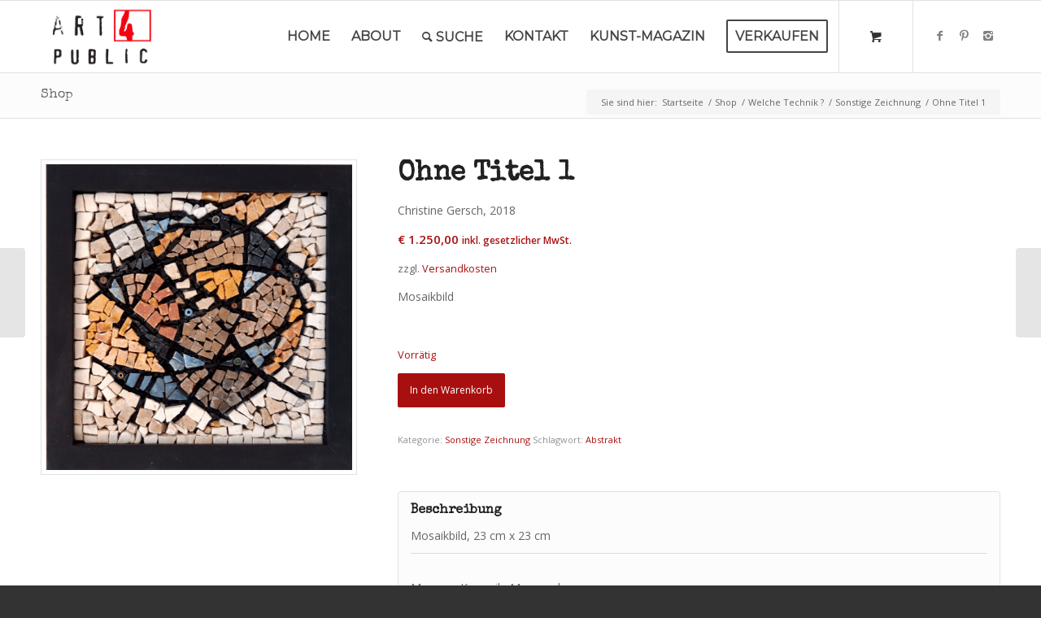

--- FILE ---
content_type: text/html; charset=utf-8
request_url: https://www.google.com/recaptcha/api2/anchor?ar=1&k=6LctM-QUAAAAAN_qe4XIl1drWc8g2GDGH2OYHQEY&co=aHR0cHM6Ly93d3cuYXJ0NHB1YmxpYy5jb206NDQz&hl=de&v=PoyoqOPhxBO7pBk68S4YbpHZ&size=invisible&anchor-ms=20000&execute-ms=30000&cb=lz86j29ksj4a
body_size: 48875
content:
<!DOCTYPE HTML><html dir="ltr" lang="de"><head><meta http-equiv="Content-Type" content="text/html; charset=UTF-8">
<meta http-equiv="X-UA-Compatible" content="IE=edge">
<title>reCAPTCHA</title>
<style type="text/css">
/* cyrillic-ext */
@font-face {
  font-family: 'Roboto';
  font-style: normal;
  font-weight: 400;
  font-stretch: 100%;
  src: url(//fonts.gstatic.com/s/roboto/v48/KFO7CnqEu92Fr1ME7kSn66aGLdTylUAMa3GUBHMdazTgWw.woff2) format('woff2');
  unicode-range: U+0460-052F, U+1C80-1C8A, U+20B4, U+2DE0-2DFF, U+A640-A69F, U+FE2E-FE2F;
}
/* cyrillic */
@font-face {
  font-family: 'Roboto';
  font-style: normal;
  font-weight: 400;
  font-stretch: 100%;
  src: url(//fonts.gstatic.com/s/roboto/v48/KFO7CnqEu92Fr1ME7kSn66aGLdTylUAMa3iUBHMdazTgWw.woff2) format('woff2');
  unicode-range: U+0301, U+0400-045F, U+0490-0491, U+04B0-04B1, U+2116;
}
/* greek-ext */
@font-face {
  font-family: 'Roboto';
  font-style: normal;
  font-weight: 400;
  font-stretch: 100%;
  src: url(//fonts.gstatic.com/s/roboto/v48/KFO7CnqEu92Fr1ME7kSn66aGLdTylUAMa3CUBHMdazTgWw.woff2) format('woff2');
  unicode-range: U+1F00-1FFF;
}
/* greek */
@font-face {
  font-family: 'Roboto';
  font-style: normal;
  font-weight: 400;
  font-stretch: 100%;
  src: url(//fonts.gstatic.com/s/roboto/v48/KFO7CnqEu92Fr1ME7kSn66aGLdTylUAMa3-UBHMdazTgWw.woff2) format('woff2');
  unicode-range: U+0370-0377, U+037A-037F, U+0384-038A, U+038C, U+038E-03A1, U+03A3-03FF;
}
/* math */
@font-face {
  font-family: 'Roboto';
  font-style: normal;
  font-weight: 400;
  font-stretch: 100%;
  src: url(//fonts.gstatic.com/s/roboto/v48/KFO7CnqEu92Fr1ME7kSn66aGLdTylUAMawCUBHMdazTgWw.woff2) format('woff2');
  unicode-range: U+0302-0303, U+0305, U+0307-0308, U+0310, U+0312, U+0315, U+031A, U+0326-0327, U+032C, U+032F-0330, U+0332-0333, U+0338, U+033A, U+0346, U+034D, U+0391-03A1, U+03A3-03A9, U+03B1-03C9, U+03D1, U+03D5-03D6, U+03F0-03F1, U+03F4-03F5, U+2016-2017, U+2034-2038, U+203C, U+2040, U+2043, U+2047, U+2050, U+2057, U+205F, U+2070-2071, U+2074-208E, U+2090-209C, U+20D0-20DC, U+20E1, U+20E5-20EF, U+2100-2112, U+2114-2115, U+2117-2121, U+2123-214F, U+2190, U+2192, U+2194-21AE, U+21B0-21E5, U+21F1-21F2, U+21F4-2211, U+2213-2214, U+2216-22FF, U+2308-230B, U+2310, U+2319, U+231C-2321, U+2336-237A, U+237C, U+2395, U+239B-23B7, U+23D0, U+23DC-23E1, U+2474-2475, U+25AF, U+25B3, U+25B7, U+25BD, U+25C1, U+25CA, U+25CC, U+25FB, U+266D-266F, U+27C0-27FF, U+2900-2AFF, U+2B0E-2B11, U+2B30-2B4C, U+2BFE, U+3030, U+FF5B, U+FF5D, U+1D400-1D7FF, U+1EE00-1EEFF;
}
/* symbols */
@font-face {
  font-family: 'Roboto';
  font-style: normal;
  font-weight: 400;
  font-stretch: 100%;
  src: url(//fonts.gstatic.com/s/roboto/v48/KFO7CnqEu92Fr1ME7kSn66aGLdTylUAMaxKUBHMdazTgWw.woff2) format('woff2');
  unicode-range: U+0001-000C, U+000E-001F, U+007F-009F, U+20DD-20E0, U+20E2-20E4, U+2150-218F, U+2190, U+2192, U+2194-2199, U+21AF, U+21E6-21F0, U+21F3, U+2218-2219, U+2299, U+22C4-22C6, U+2300-243F, U+2440-244A, U+2460-24FF, U+25A0-27BF, U+2800-28FF, U+2921-2922, U+2981, U+29BF, U+29EB, U+2B00-2BFF, U+4DC0-4DFF, U+FFF9-FFFB, U+10140-1018E, U+10190-1019C, U+101A0, U+101D0-101FD, U+102E0-102FB, U+10E60-10E7E, U+1D2C0-1D2D3, U+1D2E0-1D37F, U+1F000-1F0FF, U+1F100-1F1AD, U+1F1E6-1F1FF, U+1F30D-1F30F, U+1F315, U+1F31C, U+1F31E, U+1F320-1F32C, U+1F336, U+1F378, U+1F37D, U+1F382, U+1F393-1F39F, U+1F3A7-1F3A8, U+1F3AC-1F3AF, U+1F3C2, U+1F3C4-1F3C6, U+1F3CA-1F3CE, U+1F3D4-1F3E0, U+1F3ED, U+1F3F1-1F3F3, U+1F3F5-1F3F7, U+1F408, U+1F415, U+1F41F, U+1F426, U+1F43F, U+1F441-1F442, U+1F444, U+1F446-1F449, U+1F44C-1F44E, U+1F453, U+1F46A, U+1F47D, U+1F4A3, U+1F4B0, U+1F4B3, U+1F4B9, U+1F4BB, U+1F4BF, U+1F4C8-1F4CB, U+1F4D6, U+1F4DA, U+1F4DF, U+1F4E3-1F4E6, U+1F4EA-1F4ED, U+1F4F7, U+1F4F9-1F4FB, U+1F4FD-1F4FE, U+1F503, U+1F507-1F50B, U+1F50D, U+1F512-1F513, U+1F53E-1F54A, U+1F54F-1F5FA, U+1F610, U+1F650-1F67F, U+1F687, U+1F68D, U+1F691, U+1F694, U+1F698, U+1F6AD, U+1F6B2, U+1F6B9-1F6BA, U+1F6BC, U+1F6C6-1F6CF, U+1F6D3-1F6D7, U+1F6E0-1F6EA, U+1F6F0-1F6F3, U+1F6F7-1F6FC, U+1F700-1F7FF, U+1F800-1F80B, U+1F810-1F847, U+1F850-1F859, U+1F860-1F887, U+1F890-1F8AD, U+1F8B0-1F8BB, U+1F8C0-1F8C1, U+1F900-1F90B, U+1F93B, U+1F946, U+1F984, U+1F996, U+1F9E9, U+1FA00-1FA6F, U+1FA70-1FA7C, U+1FA80-1FA89, U+1FA8F-1FAC6, U+1FACE-1FADC, U+1FADF-1FAE9, U+1FAF0-1FAF8, U+1FB00-1FBFF;
}
/* vietnamese */
@font-face {
  font-family: 'Roboto';
  font-style: normal;
  font-weight: 400;
  font-stretch: 100%;
  src: url(//fonts.gstatic.com/s/roboto/v48/KFO7CnqEu92Fr1ME7kSn66aGLdTylUAMa3OUBHMdazTgWw.woff2) format('woff2');
  unicode-range: U+0102-0103, U+0110-0111, U+0128-0129, U+0168-0169, U+01A0-01A1, U+01AF-01B0, U+0300-0301, U+0303-0304, U+0308-0309, U+0323, U+0329, U+1EA0-1EF9, U+20AB;
}
/* latin-ext */
@font-face {
  font-family: 'Roboto';
  font-style: normal;
  font-weight: 400;
  font-stretch: 100%;
  src: url(//fonts.gstatic.com/s/roboto/v48/KFO7CnqEu92Fr1ME7kSn66aGLdTylUAMa3KUBHMdazTgWw.woff2) format('woff2');
  unicode-range: U+0100-02BA, U+02BD-02C5, U+02C7-02CC, U+02CE-02D7, U+02DD-02FF, U+0304, U+0308, U+0329, U+1D00-1DBF, U+1E00-1E9F, U+1EF2-1EFF, U+2020, U+20A0-20AB, U+20AD-20C0, U+2113, U+2C60-2C7F, U+A720-A7FF;
}
/* latin */
@font-face {
  font-family: 'Roboto';
  font-style: normal;
  font-weight: 400;
  font-stretch: 100%;
  src: url(//fonts.gstatic.com/s/roboto/v48/KFO7CnqEu92Fr1ME7kSn66aGLdTylUAMa3yUBHMdazQ.woff2) format('woff2');
  unicode-range: U+0000-00FF, U+0131, U+0152-0153, U+02BB-02BC, U+02C6, U+02DA, U+02DC, U+0304, U+0308, U+0329, U+2000-206F, U+20AC, U+2122, U+2191, U+2193, U+2212, U+2215, U+FEFF, U+FFFD;
}
/* cyrillic-ext */
@font-face {
  font-family: 'Roboto';
  font-style: normal;
  font-weight: 500;
  font-stretch: 100%;
  src: url(//fonts.gstatic.com/s/roboto/v48/KFO7CnqEu92Fr1ME7kSn66aGLdTylUAMa3GUBHMdazTgWw.woff2) format('woff2');
  unicode-range: U+0460-052F, U+1C80-1C8A, U+20B4, U+2DE0-2DFF, U+A640-A69F, U+FE2E-FE2F;
}
/* cyrillic */
@font-face {
  font-family: 'Roboto';
  font-style: normal;
  font-weight: 500;
  font-stretch: 100%;
  src: url(//fonts.gstatic.com/s/roboto/v48/KFO7CnqEu92Fr1ME7kSn66aGLdTylUAMa3iUBHMdazTgWw.woff2) format('woff2');
  unicode-range: U+0301, U+0400-045F, U+0490-0491, U+04B0-04B1, U+2116;
}
/* greek-ext */
@font-face {
  font-family: 'Roboto';
  font-style: normal;
  font-weight: 500;
  font-stretch: 100%;
  src: url(//fonts.gstatic.com/s/roboto/v48/KFO7CnqEu92Fr1ME7kSn66aGLdTylUAMa3CUBHMdazTgWw.woff2) format('woff2');
  unicode-range: U+1F00-1FFF;
}
/* greek */
@font-face {
  font-family: 'Roboto';
  font-style: normal;
  font-weight: 500;
  font-stretch: 100%;
  src: url(//fonts.gstatic.com/s/roboto/v48/KFO7CnqEu92Fr1ME7kSn66aGLdTylUAMa3-UBHMdazTgWw.woff2) format('woff2');
  unicode-range: U+0370-0377, U+037A-037F, U+0384-038A, U+038C, U+038E-03A1, U+03A3-03FF;
}
/* math */
@font-face {
  font-family: 'Roboto';
  font-style: normal;
  font-weight: 500;
  font-stretch: 100%;
  src: url(//fonts.gstatic.com/s/roboto/v48/KFO7CnqEu92Fr1ME7kSn66aGLdTylUAMawCUBHMdazTgWw.woff2) format('woff2');
  unicode-range: U+0302-0303, U+0305, U+0307-0308, U+0310, U+0312, U+0315, U+031A, U+0326-0327, U+032C, U+032F-0330, U+0332-0333, U+0338, U+033A, U+0346, U+034D, U+0391-03A1, U+03A3-03A9, U+03B1-03C9, U+03D1, U+03D5-03D6, U+03F0-03F1, U+03F4-03F5, U+2016-2017, U+2034-2038, U+203C, U+2040, U+2043, U+2047, U+2050, U+2057, U+205F, U+2070-2071, U+2074-208E, U+2090-209C, U+20D0-20DC, U+20E1, U+20E5-20EF, U+2100-2112, U+2114-2115, U+2117-2121, U+2123-214F, U+2190, U+2192, U+2194-21AE, U+21B0-21E5, U+21F1-21F2, U+21F4-2211, U+2213-2214, U+2216-22FF, U+2308-230B, U+2310, U+2319, U+231C-2321, U+2336-237A, U+237C, U+2395, U+239B-23B7, U+23D0, U+23DC-23E1, U+2474-2475, U+25AF, U+25B3, U+25B7, U+25BD, U+25C1, U+25CA, U+25CC, U+25FB, U+266D-266F, U+27C0-27FF, U+2900-2AFF, U+2B0E-2B11, U+2B30-2B4C, U+2BFE, U+3030, U+FF5B, U+FF5D, U+1D400-1D7FF, U+1EE00-1EEFF;
}
/* symbols */
@font-face {
  font-family: 'Roboto';
  font-style: normal;
  font-weight: 500;
  font-stretch: 100%;
  src: url(//fonts.gstatic.com/s/roboto/v48/KFO7CnqEu92Fr1ME7kSn66aGLdTylUAMaxKUBHMdazTgWw.woff2) format('woff2');
  unicode-range: U+0001-000C, U+000E-001F, U+007F-009F, U+20DD-20E0, U+20E2-20E4, U+2150-218F, U+2190, U+2192, U+2194-2199, U+21AF, U+21E6-21F0, U+21F3, U+2218-2219, U+2299, U+22C4-22C6, U+2300-243F, U+2440-244A, U+2460-24FF, U+25A0-27BF, U+2800-28FF, U+2921-2922, U+2981, U+29BF, U+29EB, U+2B00-2BFF, U+4DC0-4DFF, U+FFF9-FFFB, U+10140-1018E, U+10190-1019C, U+101A0, U+101D0-101FD, U+102E0-102FB, U+10E60-10E7E, U+1D2C0-1D2D3, U+1D2E0-1D37F, U+1F000-1F0FF, U+1F100-1F1AD, U+1F1E6-1F1FF, U+1F30D-1F30F, U+1F315, U+1F31C, U+1F31E, U+1F320-1F32C, U+1F336, U+1F378, U+1F37D, U+1F382, U+1F393-1F39F, U+1F3A7-1F3A8, U+1F3AC-1F3AF, U+1F3C2, U+1F3C4-1F3C6, U+1F3CA-1F3CE, U+1F3D4-1F3E0, U+1F3ED, U+1F3F1-1F3F3, U+1F3F5-1F3F7, U+1F408, U+1F415, U+1F41F, U+1F426, U+1F43F, U+1F441-1F442, U+1F444, U+1F446-1F449, U+1F44C-1F44E, U+1F453, U+1F46A, U+1F47D, U+1F4A3, U+1F4B0, U+1F4B3, U+1F4B9, U+1F4BB, U+1F4BF, U+1F4C8-1F4CB, U+1F4D6, U+1F4DA, U+1F4DF, U+1F4E3-1F4E6, U+1F4EA-1F4ED, U+1F4F7, U+1F4F9-1F4FB, U+1F4FD-1F4FE, U+1F503, U+1F507-1F50B, U+1F50D, U+1F512-1F513, U+1F53E-1F54A, U+1F54F-1F5FA, U+1F610, U+1F650-1F67F, U+1F687, U+1F68D, U+1F691, U+1F694, U+1F698, U+1F6AD, U+1F6B2, U+1F6B9-1F6BA, U+1F6BC, U+1F6C6-1F6CF, U+1F6D3-1F6D7, U+1F6E0-1F6EA, U+1F6F0-1F6F3, U+1F6F7-1F6FC, U+1F700-1F7FF, U+1F800-1F80B, U+1F810-1F847, U+1F850-1F859, U+1F860-1F887, U+1F890-1F8AD, U+1F8B0-1F8BB, U+1F8C0-1F8C1, U+1F900-1F90B, U+1F93B, U+1F946, U+1F984, U+1F996, U+1F9E9, U+1FA00-1FA6F, U+1FA70-1FA7C, U+1FA80-1FA89, U+1FA8F-1FAC6, U+1FACE-1FADC, U+1FADF-1FAE9, U+1FAF0-1FAF8, U+1FB00-1FBFF;
}
/* vietnamese */
@font-face {
  font-family: 'Roboto';
  font-style: normal;
  font-weight: 500;
  font-stretch: 100%;
  src: url(//fonts.gstatic.com/s/roboto/v48/KFO7CnqEu92Fr1ME7kSn66aGLdTylUAMa3OUBHMdazTgWw.woff2) format('woff2');
  unicode-range: U+0102-0103, U+0110-0111, U+0128-0129, U+0168-0169, U+01A0-01A1, U+01AF-01B0, U+0300-0301, U+0303-0304, U+0308-0309, U+0323, U+0329, U+1EA0-1EF9, U+20AB;
}
/* latin-ext */
@font-face {
  font-family: 'Roboto';
  font-style: normal;
  font-weight: 500;
  font-stretch: 100%;
  src: url(//fonts.gstatic.com/s/roboto/v48/KFO7CnqEu92Fr1ME7kSn66aGLdTylUAMa3KUBHMdazTgWw.woff2) format('woff2');
  unicode-range: U+0100-02BA, U+02BD-02C5, U+02C7-02CC, U+02CE-02D7, U+02DD-02FF, U+0304, U+0308, U+0329, U+1D00-1DBF, U+1E00-1E9F, U+1EF2-1EFF, U+2020, U+20A0-20AB, U+20AD-20C0, U+2113, U+2C60-2C7F, U+A720-A7FF;
}
/* latin */
@font-face {
  font-family: 'Roboto';
  font-style: normal;
  font-weight: 500;
  font-stretch: 100%;
  src: url(//fonts.gstatic.com/s/roboto/v48/KFO7CnqEu92Fr1ME7kSn66aGLdTylUAMa3yUBHMdazQ.woff2) format('woff2');
  unicode-range: U+0000-00FF, U+0131, U+0152-0153, U+02BB-02BC, U+02C6, U+02DA, U+02DC, U+0304, U+0308, U+0329, U+2000-206F, U+20AC, U+2122, U+2191, U+2193, U+2212, U+2215, U+FEFF, U+FFFD;
}
/* cyrillic-ext */
@font-face {
  font-family: 'Roboto';
  font-style: normal;
  font-weight: 900;
  font-stretch: 100%;
  src: url(//fonts.gstatic.com/s/roboto/v48/KFO7CnqEu92Fr1ME7kSn66aGLdTylUAMa3GUBHMdazTgWw.woff2) format('woff2');
  unicode-range: U+0460-052F, U+1C80-1C8A, U+20B4, U+2DE0-2DFF, U+A640-A69F, U+FE2E-FE2F;
}
/* cyrillic */
@font-face {
  font-family: 'Roboto';
  font-style: normal;
  font-weight: 900;
  font-stretch: 100%;
  src: url(//fonts.gstatic.com/s/roboto/v48/KFO7CnqEu92Fr1ME7kSn66aGLdTylUAMa3iUBHMdazTgWw.woff2) format('woff2');
  unicode-range: U+0301, U+0400-045F, U+0490-0491, U+04B0-04B1, U+2116;
}
/* greek-ext */
@font-face {
  font-family: 'Roboto';
  font-style: normal;
  font-weight: 900;
  font-stretch: 100%;
  src: url(//fonts.gstatic.com/s/roboto/v48/KFO7CnqEu92Fr1ME7kSn66aGLdTylUAMa3CUBHMdazTgWw.woff2) format('woff2');
  unicode-range: U+1F00-1FFF;
}
/* greek */
@font-face {
  font-family: 'Roboto';
  font-style: normal;
  font-weight: 900;
  font-stretch: 100%;
  src: url(//fonts.gstatic.com/s/roboto/v48/KFO7CnqEu92Fr1ME7kSn66aGLdTylUAMa3-UBHMdazTgWw.woff2) format('woff2');
  unicode-range: U+0370-0377, U+037A-037F, U+0384-038A, U+038C, U+038E-03A1, U+03A3-03FF;
}
/* math */
@font-face {
  font-family: 'Roboto';
  font-style: normal;
  font-weight: 900;
  font-stretch: 100%;
  src: url(//fonts.gstatic.com/s/roboto/v48/KFO7CnqEu92Fr1ME7kSn66aGLdTylUAMawCUBHMdazTgWw.woff2) format('woff2');
  unicode-range: U+0302-0303, U+0305, U+0307-0308, U+0310, U+0312, U+0315, U+031A, U+0326-0327, U+032C, U+032F-0330, U+0332-0333, U+0338, U+033A, U+0346, U+034D, U+0391-03A1, U+03A3-03A9, U+03B1-03C9, U+03D1, U+03D5-03D6, U+03F0-03F1, U+03F4-03F5, U+2016-2017, U+2034-2038, U+203C, U+2040, U+2043, U+2047, U+2050, U+2057, U+205F, U+2070-2071, U+2074-208E, U+2090-209C, U+20D0-20DC, U+20E1, U+20E5-20EF, U+2100-2112, U+2114-2115, U+2117-2121, U+2123-214F, U+2190, U+2192, U+2194-21AE, U+21B0-21E5, U+21F1-21F2, U+21F4-2211, U+2213-2214, U+2216-22FF, U+2308-230B, U+2310, U+2319, U+231C-2321, U+2336-237A, U+237C, U+2395, U+239B-23B7, U+23D0, U+23DC-23E1, U+2474-2475, U+25AF, U+25B3, U+25B7, U+25BD, U+25C1, U+25CA, U+25CC, U+25FB, U+266D-266F, U+27C0-27FF, U+2900-2AFF, U+2B0E-2B11, U+2B30-2B4C, U+2BFE, U+3030, U+FF5B, U+FF5D, U+1D400-1D7FF, U+1EE00-1EEFF;
}
/* symbols */
@font-face {
  font-family: 'Roboto';
  font-style: normal;
  font-weight: 900;
  font-stretch: 100%;
  src: url(//fonts.gstatic.com/s/roboto/v48/KFO7CnqEu92Fr1ME7kSn66aGLdTylUAMaxKUBHMdazTgWw.woff2) format('woff2');
  unicode-range: U+0001-000C, U+000E-001F, U+007F-009F, U+20DD-20E0, U+20E2-20E4, U+2150-218F, U+2190, U+2192, U+2194-2199, U+21AF, U+21E6-21F0, U+21F3, U+2218-2219, U+2299, U+22C4-22C6, U+2300-243F, U+2440-244A, U+2460-24FF, U+25A0-27BF, U+2800-28FF, U+2921-2922, U+2981, U+29BF, U+29EB, U+2B00-2BFF, U+4DC0-4DFF, U+FFF9-FFFB, U+10140-1018E, U+10190-1019C, U+101A0, U+101D0-101FD, U+102E0-102FB, U+10E60-10E7E, U+1D2C0-1D2D3, U+1D2E0-1D37F, U+1F000-1F0FF, U+1F100-1F1AD, U+1F1E6-1F1FF, U+1F30D-1F30F, U+1F315, U+1F31C, U+1F31E, U+1F320-1F32C, U+1F336, U+1F378, U+1F37D, U+1F382, U+1F393-1F39F, U+1F3A7-1F3A8, U+1F3AC-1F3AF, U+1F3C2, U+1F3C4-1F3C6, U+1F3CA-1F3CE, U+1F3D4-1F3E0, U+1F3ED, U+1F3F1-1F3F3, U+1F3F5-1F3F7, U+1F408, U+1F415, U+1F41F, U+1F426, U+1F43F, U+1F441-1F442, U+1F444, U+1F446-1F449, U+1F44C-1F44E, U+1F453, U+1F46A, U+1F47D, U+1F4A3, U+1F4B0, U+1F4B3, U+1F4B9, U+1F4BB, U+1F4BF, U+1F4C8-1F4CB, U+1F4D6, U+1F4DA, U+1F4DF, U+1F4E3-1F4E6, U+1F4EA-1F4ED, U+1F4F7, U+1F4F9-1F4FB, U+1F4FD-1F4FE, U+1F503, U+1F507-1F50B, U+1F50D, U+1F512-1F513, U+1F53E-1F54A, U+1F54F-1F5FA, U+1F610, U+1F650-1F67F, U+1F687, U+1F68D, U+1F691, U+1F694, U+1F698, U+1F6AD, U+1F6B2, U+1F6B9-1F6BA, U+1F6BC, U+1F6C6-1F6CF, U+1F6D3-1F6D7, U+1F6E0-1F6EA, U+1F6F0-1F6F3, U+1F6F7-1F6FC, U+1F700-1F7FF, U+1F800-1F80B, U+1F810-1F847, U+1F850-1F859, U+1F860-1F887, U+1F890-1F8AD, U+1F8B0-1F8BB, U+1F8C0-1F8C1, U+1F900-1F90B, U+1F93B, U+1F946, U+1F984, U+1F996, U+1F9E9, U+1FA00-1FA6F, U+1FA70-1FA7C, U+1FA80-1FA89, U+1FA8F-1FAC6, U+1FACE-1FADC, U+1FADF-1FAE9, U+1FAF0-1FAF8, U+1FB00-1FBFF;
}
/* vietnamese */
@font-face {
  font-family: 'Roboto';
  font-style: normal;
  font-weight: 900;
  font-stretch: 100%;
  src: url(//fonts.gstatic.com/s/roboto/v48/KFO7CnqEu92Fr1ME7kSn66aGLdTylUAMa3OUBHMdazTgWw.woff2) format('woff2');
  unicode-range: U+0102-0103, U+0110-0111, U+0128-0129, U+0168-0169, U+01A0-01A1, U+01AF-01B0, U+0300-0301, U+0303-0304, U+0308-0309, U+0323, U+0329, U+1EA0-1EF9, U+20AB;
}
/* latin-ext */
@font-face {
  font-family: 'Roboto';
  font-style: normal;
  font-weight: 900;
  font-stretch: 100%;
  src: url(//fonts.gstatic.com/s/roboto/v48/KFO7CnqEu92Fr1ME7kSn66aGLdTylUAMa3KUBHMdazTgWw.woff2) format('woff2');
  unicode-range: U+0100-02BA, U+02BD-02C5, U+02C7-02CC, U+02CE-02D7, U+02DD-02FF, U+0304, U+0308, U+0329, U+1D00-1DBF, U+1E00-1E9F, U+1EF2-1EFF, U+2020, U+20A0-20AB, U+20AD-20C0, U+2113, U+2C60-2C7F, U+A720-A7FF;
}
/* latin */
@font-face {
  font-family: 'Roboto';
  font-style: normal;
  font-weight: 900;
  font-stretch: 100%;
  src: url(//fonts.gstatic.com/s/roboto/v48/KFO7CnqEu92Fr1ME7kSn66aGLdTylUAMa3yUBHMdazQ.woff2) format('woff2');
  unicode-range: U+0000-00FF, U+0131, U+0152-0153, U+02BB-02BC, U+02C6, U+02DA, U+02DC, U+0304, U+0308, U+0329, U+2000-206F, U+20AC, U+2122, U+2191, U+2193, U+2212, U+2215, U+FEFF, U+FFFD;
}

</style>
<link rel="stylesheet" type="text/css" href="https://www.gstatic.com/recaptcha/releases/PoyoqOPhxBO7pBk68S4YbpHZ/styles__ltr.css">
<script nonce="MugEPQldjFUQE8949gQy_w" type="text/javascript">window['__recaptcha_api'] = 'https://www.google.com/recaptcha/api2/';</script>
<script type="text/javascript" src="https://www.gstatic.com/recaptcha/releases/PoyoqOPhxBO7pBk68S4YbpHZ/recaptcha__de.js" nonce="MugEPQldjFUQE8949gQy_w">
      
    </script></head>
<body><div id="rc-anchor-alert" class="rc-anchor-alert"></div>
<input type="hidden" id="recaptcha-token" value="[base64]">
<script type="text/javascript" nonce="MugEPQldjFUQE8949gQy_w">
      recaptcha.anchor.Main.init("[\x22ainput\x22,[\x22bgdata\x22,\x22\x22,\[base64]/[base64]/[base64]/[base64]/cjw8ejpyPj4+eil9Y2F0Y2gobCl7dGhyb3cgbDt9fSxIPWZ1bmN0aW9uKHcsdCx6KXtpZih3PT0xOTR8fHc9PTIwOCl0LnZbd10/dC52W3ddLmNvbmNhdCh6KTp0LnZbd109b2Yoeix0KTtlbHNle2lmKHQuYkImJnchPTMxNylyZXR1cm47dz09NjZ8fHc9PTEyMnx8dz09NDcwfHx3PT00NHx8dz09NDE2fHx3PT0zOTd8fHc9PTQyMXx8dz09Njh8fHc9PTcwfHx3PT0xODQ/[base64]/[base64]/[base64]/bmV3IGRbVl0oSlswXSk6cD09Mj9uZXcgZFtWXShKWzBdLEpbMV0pOnA9PTM/bmV3IGRbVl0oSlswXSxKWzFdLEpbMl0pOnA9PTQ/[base64]/[base64]/[base64]/[base64]\x22,\[base64]\\u003d\x22,\[base64]/CksOWw7VOwpDCnMOzacKGSmrCqcOQw7vCmcOLeMO4wqXCusKJw7YEwp8Swp1xwqTCvcO9w708wqPDn8OBw7XCvg9EPcOAU8OPZEXDtl8pw6HCi2IOw4LDgSxLwrMww6jClCzDj0p/I8K/wrVhHsOeWcKaNMKgwrEJw7DCmBDChMOtOhEZOwPDi2DCgQh2wo9UYcKyP0hQc8OXwp3CrH97wopDwp7CuytmwqXDlkI+UDjCtsO/wp4fd8Ozw77CoMOqwp1RDn/Dg1g2N1kAIsOWBGp9d3HCqsOkYhZyRXhiw7vChsObwqrCpsOrYmMMAMKvwq4+wrg1wp7Dj8KCGAzDoT9VZcOZfhDCqcKcADfDhMOJAMKSw4NIwrzDtRXDhnHCuB7Cll/Ct3/DpsKSHREWw61Vw6gcLMK2MsKWGQxOIDLCrxPDlTfDpFrDuEjDpMKVwoVxwpPCqsKpMnzDni7CtcKyPTDCtWXDsMKpw5cxOsKFPmUnw4fCrkjDpwjDg8KBV8OlwonDlW4CYFXDhTfDpVXClDYuVAzCgcOIwq4Pw5DDgsKbZwvCnxp2LkrDqcKcwobDiGDDnMOBPy/Dr8OmGVRRw4VHw77DocKcT1LCssOnCxEeUcKCLxPDkBPDqMO0H13Cti06MMK7wr3CiMKeZMOSw4/CizxTwrNkwqd3HRvCssO5I8KkwotNMERkLztDIsKdCARpTC/DhgNJEiF/wpTCvRLCpsKAw5zDkcOaw44NBSXClsKSw70pWjPDn8OdQhlLwp4YdF5/KsO5w7PDpcKXw5Fsw50zTRnCokBcFcKow7NUWcKGw6QQwqZLcMKewqEHDQ81w7t+ZsKFw7B6wp/Cn8KWPF7CscK0Wisqw50iw61LYzPCvMO3MEPDuQosCDwTaBIYwrNWWjTDiTnDqcKhMwJ3BMKWPMKSwrVBcBbDgEvCqmI/w5MFUHLDr8OFwoTDrgzDhcOKccOTw4c9GgJ/Kh3DrRdCwrfDgsOEGzfDj8KPLARDPcOAw7HDm8KYw6/CiDLCv8OeJ3HCrMK8w4wZwpvCnh3CosOqM8Opw7MoO2E/[base64]/[base64]/CksOzw54MVsK1AUDCugXDvA/Dj8K5JQBOS8ORw43CkQ3Cn8O+wrLDgVdOVkLDkMO6w6PCtsO2wpvCpDF7wqPDkMK1woccw7ttw6JTA10Bw5jDlMKSJVvCusOgdhXDlEjDosK9P1JPwpgFwp57wpE5w47DoSRUw69bCcKswrMawpbCigF0fsKLwo/CocOuesKyVFspbilBLAzCgcOQHcO/[base64]/CvcKgGQvCnsKIfm3DlDUvw5U7ZsKLbsOQMcKXwqAfw77ClRZ5w6s6w6MAw7AUwq5rcsKHE0Z4wq9GwqZ8MgTCp8OBw43CrC8uw7VMU8Oaw5nDi8K8dAtew47CqlrCvirDhMK9RTU0wo/CgUUyw47CsQ19UWzDmMO/wrw5wr7CocOzw4cCwqAUJMOXw7DCqWDCscOUwp/[base64]/wow6wonCkBwZUmvCthQ7woFawrBpVUQ/LcKuwpTCpMKWwpVAw7nDr8KvES3CpcK8wrFGwoLDjHDCh8ObRS7CncKzw6Rtw7YAwp/[base64]/CusOwEcKeEsOBek/DhFXDhMKRw4/DmXA6wrt0w6XDr8OBwrhYwqLDp8KKZcOvBcKDZcKFQEDDolx3w5TDjmRBcjnCusOza35dO8KeA8Ktw6hMXHXDicK1IsOXbi/Dt3DCocKow7TCsEhxw6QiwrJ4w7XDljXDusK1J0l6wr8ZwqLDnsKfwpfCl8O4wpxbwoLDr8Oaw6HDo8KrwoXDpjjCr1BlOGYtwrbChcOcw6g9T0Y8YQLDjgU/[base64]/[base64]/QcKTLcKbRRoneMK3wr7Dnnt6cmzCusOaYTEgP8KSY0IxwptFf2LDscKxDMKAXTjDgnbDqVMfE8OdwqIeEyUaP3rDmsOqHSHDlcOtw6UCJ8KNw5HDucOfacKXacKRw5fDp8KdwrrDhEtJw7vCl8OTT8KmWsKtIMKoIWHDiVbDrMOPHMOcHT0ww55vwq/CqXDDlUUqLsKwOG7DmFIrw6AQB0LDuivCgQzCqmbDm8OMw5PDlcKywqbCnA7Dq2vDhMOTwqF3LMKWw7onw7LDq01WwrJXBTTCoHfDvMKJwoEJUmfCoAfDsMK2bVDDkngaFV0SwocrCcKDwr/ClsOkesKPQRdUJSAwwplSw5rCvsOgAnoxAMOrw7VXwrJWWGpWWUnDncOOFjc6KQ3DusOkwp/DgFnCicKiJhZPWhbDkcOYBRTClcOqw4jDjiDDoyswU8Krw44ow6nDpDoDwq/[base64]/DjMKHYEnDk2HDoMKFw680w5w6EsK1w5B0VMOxeAnCpMKRAgnCkk/Dhw9rRcOeLG/Dt1XCpxnCoFHCvHLCoUoMR8KNY8KWwqHCnsKuw4fDoAnDmFPCjF7Cn8Knw6U5Mh/DhRbCmTPCisK9HMOQw4Ulwp0VcMK2XkJzw4t3UHpow7DCjMKlN8OREgDDkzbDtcKSwpbDjhhuw4PCrlHCtUFwKRnDiHUBfjLDnsOTJ8Otw6oUw6Udw59FSxRFAkHCnMKUw6HCmFpYw6bCghTDhFPDkcKnw5oKD0A3eMK/w4bDhMOLbMOww4powpUtw5l5NsKgwrVHw7cpwppaBMO1PB1bZsKww4oNwqvDgMOmwpgLw5jDggHDrB7Dp8OgAXE8W8Onc8KsAGA6w4Fawqx6w7s3wpUOwq7CsivDnsKKI8Kew4gfwpXCvMKoeMOSw4vDujVXayDDhw3CgMK5R8KEAMOANBlOw5ITw7jDul8Owo/DnmBXYsOiaWTCncOpLsO2R0lWC8O4wohNw4wHwq3ChgTDn1M7w7hoYgfCs8OAw6vDhcKUwqoNUiUGw5tOwpPDg8OQw5I8wpA+wonCslk7w68ww7Jdw5Mlw7dAw7/[base64]/CsMOWw6rDoSEGwoLChMKWIyXDhsOdw7fDhsK6wq/Cu3zCocKkRMO9TsKiwpjChsOjw7/Cn8Kowo3CiMKGwp5CUAQvwpXDmmjCriYNS8K2csO7wrzCssOcw5NpwrzDgMKzw4EkFQteATAPwoZNw5jDkMOYYsKVQwLCksKRwp/Du8OGIMOLcsOOB8KcdcKhYw3DkwbCuRbDsVDCn8O6LhLDhmDDjsKgw40cwr/Dlw17w7HDn8OAI8Kve11VcGg0w4pHc8KbwrvDoiJcC8OSw4dww7g+My/[base64]/H1zCh8OuEhpQwr1qw6kQZ8Ksw7HCn8OtPsO7UykZw5DDlcObw68vZsKXwowDw7rDtTxXdMOCUwrDhMOubyjDn2rDr3rDuMKowqTCq8KiUyfCjsO5eBALwpQKNRZNwqcJRW3CqyTDjBl2BcKIdsKLwqrDsVjDs8OMw7/[base64]/DvUM6wpB1wp4ww4ccwohww41+Wy/Col3DiMKQDB0HY0PCpsKcw6pqPVvDrsK4cgLDqmvDocK8cMOhK8KsW8OPw5dLw7jDjWrCiU/DrTZ9wqnCo8KAC19fw51UOcOoFcOLwqEtH8K8ZGNPczVLw5ciDwnCpzTCocO0WmHDvsOZwrzDiMKENR8zwqDDgsOcw5nDqnvCojhTUzhPfcKZG8OJcsO+VsKjw4cswq7CrsKuCcKSfFvDm2sAwrISVcK1wpjDn8Kuwo8gwq5mH2/Cv0PCgzvDujPCnAVqw5oKBWQUMWF+w4sWX8OSwqnDm17Cn8OWImfDmg7CqwPCgX5UbV0YUTkJw4BECMO6VcO0w5kfVmHCo8Oxw5nDjADCvMOsFVhJIzPCuMK0wp0Vw7xuw5DDq2JVTMKlDsK9X3fCrn8/wojDnsOSwq4rwrwbZcOIw5QZw7oHwoYFY8Kaw53DgcKhIsOZCl/CiBp4wp/CmR3Do8Kxw40MOMKnw5vCkSkZDFTDsxhjEGjDrTp2w6HCv8Oww55KFz07OsOkwr3CmsOSMcK+wppnwp4oZ8OSwpEJVMKwUkwmG21EwpfCusOOwojCscOUHTcDwocFWMKzfy7CmjDCo8Kswp9XOylkwoVTw7d2EMOFIMOrw6s/I3c4RnHCisKJccO0JsK/DsKkw7whwqsuwovCksKtw5RPPHTCscKgw4hTDTzDusOMw4zCmsOvw6BHwqJLHnjDphbDrRXCicOYw5/CriQrUMKCwqzDj3k3LRbCkwADwqZ6KsOAWlNzTXPDiU58w4xPwrfDlg3Dl30Wwpd6DHLCtVrCoMKOwrJ+RUzDiMKGw6/CrMORw6gXYcKgVi/DnsOxIyBswqAxTyMxYMOQLcOXKGfDtmkJcjzDqVZkwpYLPUbDucKgD8Oawr/CnlvCsMOkwoPCpcKxPjMNwpLCpMOywpxZwrRaLMKtMMKyT8Opw4BowqHDvhPCqMO1MhXCsTTCksKpfznDnsOGbcOLw7nCoMOAwr8SwqFyJF7DtMO7JA87wr7CsQDClHDDjAQxPiN/wr3Do3ESLnnChRfDksKZQ2wmw7snFSESScKuRMOMM1/CuVXDrsOQw48+wqFKagN/w74Gw4rCgC/Ciz4kJcOCA1UfwoMTQsODG8K6w6/[base64]/w63Dm8Kuw6TCrsKSw7orbcK4wr3DkyjDscOReMOIbjfCm8O4dSfCj8Kow7pcwrXCusOvwpkpEhHCksKKbBQtw4LCsRJYw4jDsU9DfFs5wpZgwqoTN8OxXjPDmkjDq8O8w4rCnB1qw6rDn8KOw4fCpMOqRsO/W1zDjMK/wrLCpsOrwoRhwpLChXgidkRyw5LDu8K3LB5lFcKmw7pgW0bCq8KyE3zCs15nw6IuwoVEw7JLMCtrw6PDpMKcdSbDmyw+w7zCug9vQMOPw4HCiMKzw5pcw4tyd8OCJmnCtj3DjVAhE8KCwqoawpjDmjJ7w6dsS8O2w6bCi8KmMw/CvVlZwonCtGlywp5Vb1XDin3CmcOIw7/CsW7DhBbDrA4+VsKHwozCmMK3w7LChz0Aw4DDucO1TB3DiMOLw4rCssOybjgzwrrCijQGAW0ow63CnMOYwrLCgh1OLFnCkEbDhMKcB8OfDHN6w7HDj8K4EMOBw4pDwq4/[base64]/DpsK4K8K4YT9iwq/DhEjDm8O8UX8bRMOQwo7DqwgNw4zDlMOXwp5Qw7rCmVtdU8KqFcOcIkzCl8K3YW8FwrAoVcOfOm/DlFNPwrsxwoo2wpxZRjHCkTfCiVHDuCfDnXLDssODEQVudiZjwqbDvWESw5jCoMOcw7I9wonDqsO9VBQbw7E1woV5RsKjHHnCsm/[base64]/[base64]/wpnDsDvCqQsQwrbCl8Kgw7TCnCISwoLDpFfCj8KbasKsw7vDocODwqTCgmJrwoBFwrHCj8OwF8KkwqPCqDIQDwh9ZcK2wqMSaAIGwr1xZMK9w5TCuMOVOQXDmMOCX8KMVsKUH2g0wqXCgcKLXnbCo8K2KkrCvMK9YsKawpcqZTjCisKEwo/[base64]/CgRoPw6nCth7CtsOKfcOhMFgNWsKTw7A/w6AdO8OQQsK1JDDDj8OEUjMUw4PCu1gIb8OQw5jCgcKOw5fCscO1wqlOw5I+w6NIw6ttwpHDqV59w7FsEAjDrMOGSsOlwokaw6jDtiFLw41Cw6TCrkHDgybDgcKpwotfZMOLMsKVWirDusKLc8KSw7dxw6DCn0FrwqopNWDDjDh0w5kWEEZbYWvDrcK/wobDicKAeiB3wr7CrwkdTcOpFExqwpxAw4/Csh3Ci3zDslzCusOawpsWw5Vowr/CiMOAVMOVeAnCrsKmwrIHwphJw75Nw4ROw4oPwrNKw4ABElxDwrkbJmoYezzCtCAXw5nDisKlw4zChMKdQMKFCcKtw6VHwqo+bUDDmGUdEChcwpHColRAw4fCjMKYwr8DURoAwqDCksKzVkHCoMKgAMKfDjzDtS04IDfDpcOfek9kRMKbb2bDscKvccKGTQ3DvHEPw5/DicKhMcOUwpDDhirDrsKpVGvDn1AJw7F0w5Rew4EDK8OEClwMDxUew5gKIzrDrMK8YMObwrnDrMKuwpdNOAbChFXDqUJ4ZBPDosO/KcKKwocCU8KWEcKTR8KUwrs2WTo7fEDCi8OAw5NpwovCj8Kuw583w7RswpldIsK2w6h6ccOjw4A3KV/DsD9gLDHDsX3CrQZmw5PCshLDlMKyw7jCnicyZsKvcE8IbcOkccOkwpLDqsO3w5A2w4fCpMO2CxHDomIYwrLClkkkI8K0wpFIwqLCiiDCh3pAcyQhw7vDhMOEw7pRwpoqwpPDpMKIHxDDgMKXwpYZw44GOMOfUQzClsK9wp/CksOIwrzDh28Xwr/DpDAwwqMPQ0HCg8OFEnNnZgdlI8OOSsKhGEREZMOsw7LDhjV7wq0cQ1DDh1wBw6vDtCjDs8K+ASBhw4/[base64]/[base64]/[base64]/[base64]/Cv3gdwpstwqDDn8KaIcKrw6kjw5dwN8OBw59pwoYaw6vDoXTDjMKlw7JYKiZDwoBLQADCiUbDh1BFAlN/[base64]/DjAjCscKBKcK9wp3CsV7CoWzCjMKJT3prwphBeArDqg3DnyTCgMOrFwhXw4DDkV3CuMOxw4HDt8Kvdx0zfcOlwpTCoSTDscKNNGRcw40vwo3DgVvDtwdiVMOsw6TCrcK9YEvDgMK5HDbDr8OUUifCqMKZVFfCgjoCMcKyXcOowp/[base64]/wrDCnMOtwrl4wqtnUxQ8czdTfFLCizEgccKLw5TDjhA9NQ7DuDAGdsKuw6DDrMKlbcOsw45Ww6sKwrfCojBFw7J/CRFUUwMSF8OmDsOewohPwqXDjcKTw7lRKcKCwrFFL8OewokqBw4Mwq0kw53Ci8OiIMOiwrPDoMK9w4bCs8O0PW87DwbCqTZ/KMOPwp/ClT7DmQrCjzjDscKww7ghBxPDsVbDrcKqY8O0w54ew68Sw5bCi8OpwqI8dRXCjDlEXT5ZwoPChsKxCMOhw4nDsX9vw7Y6FRrCi8OgTsO5GcKQSMK1wq7CsENdw4vCtsKUwo8QwofCgUDCsMOvS8OGw6FTwpjCsTHClh9yGjXCmMKVwoV+Qk3DpTjDocKnUn/DmBxGMRzDuADDi8Ovw51kSTN2U8OVwpjCvTdXwr/CqMO5w64kw60iw5YZwrwnOMKtwq7ClcOVw4N0CU5HZ8KTMkTCj8KgAMKRw4M2w6kdwr94f3gcw6jCscOmw7fDgFQOw6YhwpJjwrs/w4/ChEPCp1bCrcKIUxPCo8OOYyzCksKoNmDDiMONbV9EUFpfwpvCoT4nwowfw4lmwoYNw6YUfCjCiGInHcOaw77Cj8OFe8K7dB3DvkEfw5IMwq3CtMORQ0sAw5LDrcKUFXLDnMKFw47Ci2zDrcKhw4ILc8K6w5hDVQ7Dn8K7wqDCjRjCuy7Dr8OIOD/CpcOzXTzDjMOhw5M2wpfCinZAwoDCjQPCoynDqsKNw7fDiTx/[base64]/CvcKtBMOeZ8KQw4bDqsO9woMoD2cxwr/CrsOnK8O7IDoew5Ebw4zCiQQewrjCoMKfwrjDpsOJw64QKHNoHcKVdMKzw4rChsORCBTDmMK/w4EHfcKLwrRaw6oVw4vCo8OdN8K3D1tGTsKpQRzCmcKxLEFfw7Mkw7kuJcKSf8KLOA1kw71Dwr7DiMKAThXDtsKJwrvDqUEuLMOHQFIOYMORGiDCvMObeMKHb8KxJ03DmCXCrsK7emY/ShFBwqwgaCNCw57CpSfClxXDiA/CkiVvSsOCHioIw4FwwonDnsKzw4rCncK+SSBlwq7DsDFOwosJQh5TViXDmB3ClXrClMOlwq8kwofDlsOew7JwPTwMb8OMw5HCuinDsWzCncObIsKHwoHCjVvCtcKkBMKkw4IXPwMkYsOnw6BcMCHDsMOCDsK4w6jCrncVeivCrn0Bw7Nbw7zDgSPCqxobwo3Dv8K/w4oZwp/Du0YfJcOTW0sFwr1bGMKnOgvCh8KSJi/[base64]/[base64]/w4JiLMKCw6wMN03CtlzConsDwr3DjDXDnFTCq8KuUsOKwpl9w7TCjXHClGTDosKEDn/DoMKqd8KJw4XCgFlzI33CisOOYw7DvGw/w7/DrcOqDmvDo8Opw59CwqwPYcOmBMKfJH3CllTCmWcQw7dCblXCo8KWwpXCscK3w73DgMO3w5sowrBMwpjCvcOxwr3CjcOzwpMKw4DCnDPCr2Z9w7HDlsK1w7XCg8ObwpHDhMK/J0HClsOzUxYMbMKALcKgRy3ChMKKw5Fjw5zCp8OvwpnDsgR/EsKNH8K3wrnCrMKtbQTCvh0BwrHDucK+wrPDvMKCwpUGw7wHwqXCgcODw6vDgcKOWsKqTjXDnsKaDsKHf0bDl8KdF13CkcOnfmvChsKIf8OmZMKTwpEFw6tJwoxrwqrDgSjClMOTCMKhw4nDui/DqFsnLynCjl82VSjDux7CtmTDsC/DvsOCw6lJw7LDlsOCwpsww5h4VHgfw5UJPsOzN8OKNcOZw5Jfw68Aw6DCkRrDqsKuV8Knw7PCusKCwrtnSk3Ctj7CvsKswoXDvyc/[base64]/w4l+w47CsMKnL0sgwq3DomYYT8K8w5TCuMOAFcOfwq8CKMOSLMKQa2sCw5EIGMO6w53DsAzCgcKUQzQUcT0Hw7rCuBFOw7HDgTV+ZsKQwqBWScOSw6bDqFXDlsOfwqrDsklmMQ3DrsK/O33DiGlGPzLDgcO5w5HDoMOowq7ChA7CnMKACi7CvMKWwp81w6rDv3hfw4QFQcO/[base64]/CqsKNJHjDtcOBwpYfEgHCpMKkDMO1LMKaw7zCg8O7YArCgXXCtsKYwos+wpduw6Zxf0MFeBlowpzDiB7DulhBTjp+w7MQYCgFN8OlJVcTw7A0PAsqwooTX8KxcMOZfh7DrkPCjMKIwqfDmXzCv8OxFwkuO03DjcKjwrTDhsK1QsKNC8KNw7fCj2/Du8KUHmXCmcKiJ8OdworDmMOfYCnCgm/Dl2rDosOQfcKkbMO2ccOlw5QYFcKxw7zCocOtXAHCqgIZwrHCunEpwq1Kw7PDrsODw7UvIcK1wq/Dh1LCrWvDhsKKcRhXecKuw4TDrsKYC21/w4zCiMKIwq1mK8Kgw6rDvVVUwqzDmA5pwpfDvBwDwplPNcK5wrQZw6dqd8OgYGDCoiFGX8K5wqnCisKKw5TCtMOlwq9KHCzCpMOzwrLCgh1mUcO0w4p+b8Opw5h7TsO6w7rDuBB5w59NwoTCiAdpT8OIwq/Dj8OBL8KxwrrDtMKlVsOew4/CgAl9fHAefivCuMKxw49GK8K+LT1Ww6DDk2HDojbDm2YeUcK1w7wxe8Kawq0dw6zDhMOzGibDi8KgemnCmlDCn8OnI8Ofw4LCl3gbwo/DhcORw7/DhcKOwpPCr3MYO8OUDFgow7DCm8KfwozCs8OSwpjDlMKiwpxpw6peSMK+w5jCpwUVdFkKw6oaW8K2wp/CvMKFw5tXwpvCucORK8OowrXCqMO4a0nDgsKgwoMWw4lnw4hLJ0A8w7EwNk90DsKHR0vDs3InD1gxw7bCm8Kca8O9XcKLw4Ysw68+wrPCosK0wqzCv8KVFwnDlHrDszRqV03CusO7wp85URREwozDmUB9wqfDkMKnCMOrw7UNwp0uw6Zgw49UwpzDlH/CvV3DhEvDnx/CvTd7PsOPJ8KWcWPDiAbDiAoMJsKPwqXCsMKLw5AwYMOFK8OBw6LCtsKeeQ/DvMKawphxwoMbwoPCtsORMG7ClcKhIcOOw6DCosKPwowMwrQZLQvDhsOHWWjCvkrCnFg+MXZcOcKTw7LCtl4UE2vDocO7UsKQNsKSDzQ+Fl83KFLCvkTCjcOpw5TCrcKWw6h8w6vDv0bCv0XDpELCiMOUw4/Dj8Olw6AMwr8YCQNNVnRZw7XDrWHDh3HCliDCuMOQYWRfAWQywrhcwolqasOfw5NYUCfCrcKFw6jChMKkQ8OjdcK8w5/CncKWwrHDrRfDjsKNwpTDiMOtDUI8w43Co8OjwrLDj3Z9w7fDnsOEw6LCpQs1w4lMCsKoVyDCgsK5w4wiXcOVIFjDulNfBkZrRMKEw4ZeCyrDkWnChih0JVRqVhHDncOtwoDCpi/CiTs1SgJ4wrsPF3wWwr7CnMKQwqwcw7hnwqjDscK7wrN5w44Wwr3DgznCnxLCpMKuwofDij7CqGTDssOHwrcvwpoDwrFVKsKOwr3Doy4GdcK8w4kCUcOfO8KvQsKCaCddGsKFLsOjQ30qUndjw45Aw57DkGobRMKhQWhYwrlIFHHCiT3DjMOawogswrzCssKPw4XDn1/[base64]/DlTZZBMOVwosObgDCtcKfw5zDosKWwoJvw5bCr0oSb8KXw48zZGPDr8KXYsKqwrzDvMOTPMOJd8KbwpZKTWdrwpbDoiU5S8O5w7rCgSEbXsOuwrNzwq5eDiojwqpyOQk5wqNpwp4UUAB0wp/DgMO2woM6woFpSivDhsOdNCfDscKlCMOtwrjDsDYrXcKAwqFjwpsXw6xEwoECNmHDjTjCj8KTH8OCw442R8KtwrLCrMO9wqs3wo5cUTI+wp/DvMOkLCZYUi/[base64]/Cs8OHTMKrwqnDk3rDgB/[base64]/Dg0DCh8OHEHRYcRU9aW/[base64]/RmBHw7fDoClWdcKzw53CrcOsTMO+w67Ck8O3woUQE1lHHMO/[base64]/eMKTDcKqQ8Oww65xDg3Dm8Kac8OHfw5XCMKdw4wOw7jCvcKSwrUkwpPDmcO5w7LDmm9PVnxkGzdtLxfDm8KXw7TCvsOxQgBxIj7CkMK6CmQOw6B6YkBNw70rfW9YCMKtw7DCohMRW8OwZsO3VsKUw7cGw4fDjRRKw4XDh8OfccK0RsKeP8Oxw49QSTLDgH/[base64]/Cs8K8w7INaSVvwpfCmWk3UmXCqiMnwpMrwr/[base64]/D13Ch8KkwowMw7zClcK+wpsFBD50EUAzfcO/L8O7w4J0ccK8w6YRwphYw6bDiSfDmzXClMOkYVo6w6HCiQxXw7jDsMOMw5AKw794S8KLwropVcKQwr0qw4rDjsO1R8KJw6vDlcOyXMKBIMKEUsO1GQnCui3DpiESw5rCqDMDU3DCoMOMcsOiw4V/[base64]/CssKLwqrCqHbCp1HCo8OUXsOqUMKow7tdw7jClhBFKWx1w4k8wpBIAmRiW351w4hEw496wo7DuVQuWEPCpcKUwrh0w7QRwr/[base64]/VcK6wqnCgS4iRCI7AG/DtRlkwpBCRl0UVAo0w4gjwpjDmBFzDcOCcj7DoT/[base64]/bMOFAAtSO8KwVsOgVBpJw7bCgwbCqXfCmx/DlmXDt1hMw5MALcOUcl8IwrrDoCh2EUfCokFowqvDlnLClsK0w67CgHcMw4jCg1oWwo3CkcOOwqnDgMKTHkDCs8K5MA0lwoYbwqxAw7rDukLCrn7DiH5JX8KTw5YWUcKSwqY2DV/[base64]/CnHdgCcOlwpTCn1bDk0E5HGDDrkbDu8KEwqQiB0pVd8OBRMKBwojCu8OOITrDhRTDqcKyN8OQwonDicKXZWLCjXDDhyN5wqPCq8OQGcOzeQdLfGbCncOxEcO0EMKzMVrCvsKROMKTRhzDlC/CucOhIMKWwo5Xw5XCjMOPw4TDvBUIGVjDry0Zw6/CrsK9b8KHw5LDjgnCu8Kcw6vCl8KnIl/CucOJPWQ+w5czNk3CvcORw4bCscOVLVslw6M8w5HDol5Kwp8zel3DlShMw6nDoXvDoDTDpMKuYh/DvcOcwqbDjMKZw68oW3A0w44AP8OcRsO2JE7Cl8KTwqjCosOkEcOGwpkhBsOYwqHCmcK6wrBMMsKOG8K/ahnDocOrwpo6w41/wqXDgnnCtsOBw63CryTDlMKBwqPDksKyEsOxHlRhw7vCiyk3LMKzwpLDjsKMw4fCosKBTsKow57DmMKZIcOOwp7DlMKTwr3DgGERAWkrw7jCvR/Dj1svw6tbPjdcwoxfaMObw68ewo7DlMKFAMKmB0hJZWLCrcOPLAcGccKrwqAQf8Oew5zDsio4csO7Y8OSw6TDjzjDicODw69LBMOuw4/DvyNTwoLCj8OowqYHIQ5+T8O0diXCg1IuwpgnwrTCoTfCjCLDg8Knw5ctwr3DuWDCtsOJwoLCkCzDq8KLMMKqw44PemnCr8KuVTUrwr1+w5TCvcKow73DkcOxbMKywrN0TB7DtMOTecK4ecOfVsOpwq/CsnbCgcKLw5LDvl9sMxAMw4d0WBLCusKqFitoGH91w5xZw6rCocOvLCjCrMOFEmrDv8OHw4zCgEPDsMK1bcKmc8K3wrBJwokrw43DkSLCm3vCt8Kqw4h5QkV5IMKtwqDDnUTCgsOzBW7DmlENw4XCpsODwr4xwqfCgsO7wq/DqzDDj2tqUTHDkj4JX8OUS8Onw5lLDMKoecKwLVx6wq7Ct8KlOUvCr8Krwr49YmrDucOtw6BPwoojNsOwAMKSCT3CildSBcKJw6zCmwt9DcOJPsO/wrVoXcOjwqdXPXAIwq47H2XCv8O/w5pZVTXDmXVrLxTDvTgKAsOAwq/CoQRmw7bCh8KxwocrTMKOwr/Dq8KzMMKvw7LDtxjCjCAzY8OPwr0bw7oAL8Kvwq1MasKywq3Dh39MEmvDsRwKFHFywrTDvCPCvsKTwp3Cp0p9Z8OdYADCjWXDogjDlRzCvhbDk8O+w5PDnQhiwp8VOMOZwqzCqnTDg8OuRMOGw4TDmyQkZGrDpsOZwpPDs1MMLHrDrMKTZcKcw5J2w4DDisKJUxHCqz/[base64]/Dh1XDpAHDsMKKNyUswrfDk8KsEk/Ds8OQc8OfwpgiwrLDkcOvw47CsMO2wpzCssOaTcKJfkPDnMKhVU4Jw6/DowzCqMKnVcKdwrJow5PCsMOYw5h/wqfChEBKJcOfw4JMFWFuDn4BYCtvBMOTw4AHKwfDv3HCvAg5AlPClMOjw6IXRG5cwpIHQ1h9BCNGw4hjw70ZwpECwpvCvw7DiknClQjCmj3DvmJYDS85Sn7CnjpNHsKywr/[base64]/AsOowqnDn8KxTjwwfcONAigLVcKOw53Dg3p5wp9bJzbCtBEtK2fDhMKOw7TDpcKmAVXDnHVEYTXCimTDh8KJMkjCtk44wqLCs8Ogw43DoArCrUc0w57Co8O2wqQdw5nCj8O8Y8OqLsKcwoDCu8KbDXYXN0fCncO2B8OpwoYjF8KqAGvDkMO4IMKMMg/[base64]/Dlx4IMMKPN8K7w5A2w63DlMKielDCm1Qhw4E3wrjCmhF8wr97wpM1OVrDnnZVIgJ0w5vDnsObUMKQbE7DvMOQw4JFwp3DqcKbDcK7w60lwqQXbUQqwqRpDkzCqT3CmR/DqHnDuhvDnkR7w5rCqT7DqcOEw6/Csj/CnsKnbAQuwqJxw4wgw4zDrsOoSwIWwoNzwqxEdMK1ccONdcORc1Z2eMKTO2rDi8O7XcO1Wj5XwozDmMO5w4bCoMK7DENfw5MKGUbDpWLDh8KIFcKKwoPChhDCm8OowrZLw689w79AwoBmwrPCqRonwp5JaTonwpPDj8KQw67Dp8KQwq/DhcKYw7BIQkAMTMKPw709P1BSMjtCO3LDpcK2wq0xTsKow6cdcsKbfkrCmA3DvcKgwrjDvgcIw67CvwN2CsKRw7HDr3QtB8OneXDCsMK5w7TDq8KlH8KIYsOnwr/ClAPDtgtIBRXDiMKWD8OqwpHCh0vCjcKbw6xEw6TCnxPCuQvCkMOid8OGwpAIJ8Ouw4zDkMKOw69pwqjDvHHDqgBzaQY4SFw3RMKWbybDkH3DsMOww7fCnMOew58FwrPCq0g3w71EwqjCmcODWgUXR8K6csKHH8OIwq/DvcKdw67CuULClS9BPcKvU8K8RsOGG8Ouw4/DglNIwpfCj2xBwr8pw6Emw6HDhsKgwpjDuErDqGPCgcOGERPDiSDCgsOvImF0w4d9w5/CucO9w71FAB/CpcOEPmNYDmY9H8KswpBwwqQ/[base64]/NMKFDiTDmsOKwo7DtMOqTsOqO8KiwrjDmATDrsOBbnMzw6/DqDjDh8KYF8OeNsOjw4DDj8KZLMK6w6bDjMOjTsOFw4nCkcKIwqzCn8OuXWh8w6XDgiPDv8Kjwp9/MMKhwpBPIcKvXMKBEiDDqcKwRcOtLcO6w4tAHsKtwrPDgUJAwr4vExkbAsOUaxbCvQABFcOaH8OEw4LDj3TCl37CozoGw6PCrzoCwonCrn0pOCDCp8O1w78FwpBbZg/DkjFlwpLDrWEzSj/DqcKdwqLChRRTd8OZw5A/w6/DhsOGwrHDuMKPJ8KSwqgJPMOQeMKuVcOpeVw5wqnCvMKHPsKgehwdUsO+BRLCl8Ohw4p8eTTDiFnCvR3ClMOFw6/DminCvS7CrcOnw6EFw79cwrcZwr/Cv8K/wofCkD4fw55xe1XDpcKLwp1hQ3ZafENWF2fDlMK2exYyPRVQRsOXHMOoLcKMKgrDqMOPaBfDhMKUeMOBw4jDsEUrUAVBwr8/dMORworCpAt0NMKAfhfDgsOqw7IGw7gVAsKBPDPDiAPCrgIVw6EDw7bDoMKPw5fCtSwcLHRORcOBRcOKeMOOw6zDsXpVwr3CusKsUjEyJsO1RMO3w4XDncKnFETDmMKUw5xjw5g2fXvCtcKsfVzCk0ZWwp3DmcKUdMO6wonDmWZDw6zDqcODWcO3aMOIwrYRBl/Cjjs/YWxswr7CnXc4e8KTwpHCt2PDqsOxwpQYKVrCjnvCjcOWwrhQNgdFw5YfEjjDuSjDrcK/CBtDwoLCpDd+TQAGKls4SzrDkxNbwocZwqVLAMKIw7ZJL8OOesKBw5dHw4w1IABAw63CrV18w5gqIcOPwoFhwp/DnW7DoG4cWMOYw6RgwoQXUMOowqnDuxLDrTvCkMKRw5vDqCVHZSkfwqHDkzdow5DCvUvDnWbCj0w4w7tReMKNw70EwpxbwqBnN8KPw7bCt8Kgw65RTmTDtMOIAw4qDcKnZ8OsJivDuMO9I8KFMXUtZMKTQnzCu8OYw4XDlcO3Ly3DjcOmw6/Dn8K4CQoiw6nCi2XCgDxqw4t8NcKXw5VlwqYpXMKTwpLCrgvCjTcwwobCrsKNKizDjcKww5QvO8KKJz7DjEfDrMOAw5zDvhDCvsKXQiDDlibCgzFfasKCw6MHwrEhwrQ+w5hOwq4GPmVAAwFoV8Kqwr/Do8OoIQnCtXDCt8KlwoNIwobDlMKIcBrDoiIKYsKeEMOdBTPCrjssJMOlLx/[base64]/[base64]/Dnj/Ck2fDi8KhwoTCucOCZMOtJsOwSHg+w45gw7bDlD/[base64]/UGrDhMKEwohqAMOLwrHDscKZSFPClgDDq8OFCMKFwqg0woPCoMO/[base64]/DsMOXOsKyWcK5dF1YwqvDnnt4LR7CrnJ/eMO7M0lvwoPCqsOsLFfDrcOHGsKzw7jCrcOaHcKkwqd6wqXCr8K/C8Ouwo/Cj8KeaMKiORrCvm7CnDIUV8Klw5nDgcO3w7B0w7oBcsKLw7RoZyzDgjAdLsKVOMOCTD0Pwr9vScORRsO5wqjCi8KFwoVRQyXCrsOTwrHCnjHDiirDscO2OMKHwrvDhk3Ck3vDpXbCiS0Ow64dF8Ozw57CtMKlw58Ywp7Co8ORUVAvw6AoU8K7XUtXwp8/[base64]/Co8KwwrTCgzB2w5fDtwjDvl/[base64]/Ct8KaMGrCrg3Cg3VhTyYxw7wRZMK9IsKAwpXCgTzDnUvDsQF8eFIuwqZkJcKXwrplw5kkW3VpNMONZkDCgcKXRFoGwpPCgD/[base64]/CpsOYwqvDnMKzCy3Cpj1ZDQdhbSjDmHzCv1HDuGBmwqUbw67Dg8OzZkp6w5HDlcOxwqRkW2/CnsKgVMOiWMO7BMK4wp9eG0Mmw4lmw7LCm1nDlsKlLsKvw5DDtMKLw5rDqg9lNh1aw6FjDsKNw40+IC3DmxrCtMOlw4XDpsK+w5nCh8OlJHrDssOiwpzCkkPCncOFB3PCtsOHwqHDlhbCuw8Kwos/[base64]/HArDisKawpECwpnCsjzDk3/[base64]/[base64]/AXkXw6LCssOwEMKII2jDhcKKXjTDvMKUwoJlw7xjwqjDj8KVUXhyGsOleEDDpF9/GcKZShHCsMKDwq1ha27DmkvCqCfCvhXDqCspw5Bfw5DCm3nColJOZsOHXyMtw7vDtcK/MErDhCHCoMOVw50+woMKw6gmfBHChhTCscKZw6BQwqckd199w4pYGcOrScOtW8O1w7NMw7TDrnIcw4rDjcOyXjzCrMO1w7xCwqPDjcKjKcKbA0HCoBjCgSfDuTrDqjzDs3oVwoQMwqDCpsOpw6sOw7YKP8OdVGgDw4DDssO4w7vDjjFpw5g/wp/Cs8OYw6MsNX3CncOOX8KBw69/w5vCtcK/ScOtKVg6w7g9Bww7w6bDtxTDiTjDiMOuw6BvDCTDo8K4GcK7wqVsHCHCp8K0CsOQw5bCvMOGTcK0AzcRUsOqIG8Xwr3Du8OVG8O2w4ICPMKoLF0jd1BPwpNtY8Kiw5jCm2nCmRXDn3AAwrjCkcOww67DoMOeTMKIWAUUw6cKw5E1IsK7w79Ke3Uxw6wAentAbcOTw4/DrsKyVcOAwrPCsRLDtATDoxPCriMTUMObw7lmwqo7w5lZwrVMwqfDoDvDomcsH0dkEWrDuMOtGMO/[base64]/wqbDvUxCw6/DocKjwp4Vw77CrsKyw7QNEQ8sNsOHw5HDvwxrMsO/XRQAfh4+w7pcJcKRwo7DjxgGExRyFcOaw7tTw5tDwqvDg8OIwqEBF8O+McOHRgrDk8OMwoVOfMK+JiNWScOGbA3CsSFVw4UCPcO9OcOUwpZISgsMVsK2NhfDnDFKXgnCk1jDrjNHScK+wqbCs8KcKyRBwpFkwrNIwrYIcDZLw7Aowp7DpX/DsMOrHlkUEsONJR12wo0kISUsDmI1ah9BPsKkUsOESMO4BwvCklvDtlNvwroSWBUEwqjCssKlwpfDksO3WGzDqRdgwrB8w55sCsKEEn3Dj1cKN8O8W8K4w6jDl8ObCFVDYcOEMm4jw4rCkkciZWFXZVdHYk84cMK/bsKOw7YIPcOrOsOBFMK1JcO5F8OIKcKhK8KCw58EwoI7fsO3w4dmZgweRHF7PMOGQjBJLQtowp/CiMOQw4F/wpJ5w48ow5RENhFmR3rDk8K5w6U+RzjDpMO9R8KTwrrDnMO2Y8KPQwfDi2bCtSExwqTCtcOXUAfCusOcaMK+wporw4jDlgYQwpFyK3oWwobDjGbCucOtC8Oaw6nDu8ODwoHCpjfDl8KGcMOew6U1wqfDoMKew5fDnsKGa8K/UUlYTcOzCRfDs1LDmcKUNMOowpPDv8OOAj0Uwq/DlMKWwqolw5/ChRLDkMKxw6/DscONw7zCj8OWw45wNT9YMC/DtHAkw4oqwo19JAxBM3zDtsOCw4zCm3vCtcOsagjDhgDCr8K7cMOUIUTDksKbNMKrw79REnsgKcK/wpdaw4HChgNAwrrCpMK3HcKHwokiwp47EcO0VAzChcKcfMKLMB0\\u003d\x22],null,[\x22conf\x22,null,\x226LctM-QUAAAAAN_qe4XIl1drWc8g2GDGH2OYHQEY\x22,0,null,null,null,0,[21,125,63,73,95,87,41,43,42,83,102,105,109,121],[1017145,681],0,null,null,null,null,0,null,0,null,700,1,null,0,\[base64]/76lBhnEnQkZnOKMAhk\\u003d\x22,0,0,null,null,1,null,0,1,null,null,null,0],\x22https://www.art4public.com:443\x22,null,[3,1,1],null,null,null,1,3600,[\x22https://www.google.com/intl/de/policies/privacy/\x22,\x22https://www.google.com/intl/de/policies/terms/\x22],\x22+09RA0HGjYftKzWTp6MYCarSVlpUiwQjF6hr1sXyDZM\\u003d\x22,1,0,null,1,1768695118800,0,0,[125,162,132],null,[2,17,18,250],\x22RC-UO8W2v-thb4eSg\x22,null,null,null,null,null,\x220dAFcWeA5rPlLnDwQxA2fCQl-KtivFesCx9R6JP26_nWvi9NxRS-uTF5thKZ0UodxyTb1uHTxkBnXlClhAa9pv0hmVUGEybHcVdw\x22,1768777918756]");
    </script></body></html>